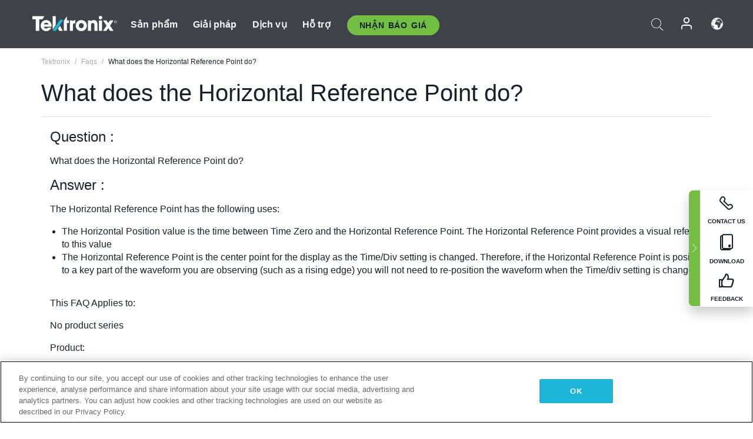

--- FILE ---
content_type: text/plain
request_url: https://c.6sc.co/?m=1
body_size: 3
content:
6suuid=152b3417f9c92e004df87e695601000021106a00